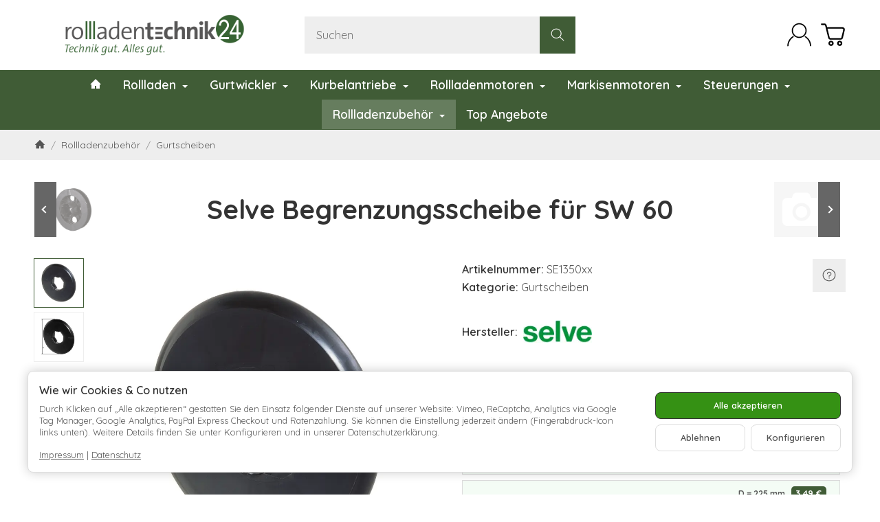

--- FILE ---
content_type: application/x-javascript; charset=utf-8
request_url: https://rollladentechnik24.de/asset/plugin_js_body?v=1.0.1
body_size: 12456
content:
(function($){$.baseClass=function(obj){obj=$(obj);return obj.get(0).className.match(/([^ ]+)/)[1];};$.fn.addDependClass=function(className,delimiter){var options={delimiter:delimiter?delimiter:'-'}
return this.each(function(){var baseClass=$.baseClass(this);if(baseClass){$(this).addClass(baseClass+options.delimiter+className);}});};$.fn.removeDependClass=function(className,delimiter){var options={delimiter:delimiter?delimiter:'-'}
return this.each(function(){var baseClass=$.baseClass(this);if(baseClass){$(this).removeClass(baseClass+options.delimiter+className);}});};$.fn.toggleDependClass=function(className,delimiter){var options={delimiter:delimiter?delimiter:'-'}
return this.each(function(){var baseClass=$.baseClass(this);if(baseClass){if($(this).is("."+baseClass+options.delimiter+className)){$(this).removeClass(baseClass+options.delimiter+className);}else{$(this).addClass(baseClass+options.delimiter+className);}}});};})(jQuery);;(function(){Function.prototype.inheritFrom=function(BaseClass,oOverride){var Inheritance=function(){};Inheritance.prototype=BaseClass.prototype;this.prototype=new Inheritance();this.prototype.constructor=this;this.prototype.baseConstructor=BaseClass;this.prototype.superClass=BaseClass.prototype;if(oOverride){for(var i in oOverride){this.prototype[i]=oOverride[i];}}};Number.prototype.jSliderNice=function(iRoundBase){var re=/^(-)?(\d+)([\.,](\d+))?$/;var iNum=Number(this);var sNum=String(iNum);var aMatches;var sDecPart='';var sTSeparator=' ';if((aMatches=sNum.match(re))){var sIntPart=aMatches[2];var iDecPart=(aMatches[4])?Number('0.'+aMatches[4]):0;if(iDecPart){var iRF=Math.pow(10,(iRoundBase)?iRoundBase:2);iDecPart=Math.round(iDecPart*iRF);sNewDecPart=String(iDecPart);sDecPart=sNewDecPart;if(sNewDecPart.length<iRoundBase){var iDiff=iRoundBase-sNewDecPart.length;for(var i=0;i<iDiff;i++){sDecPart="0"+sDecPart;};}
sDecPart=","+sDecPart;}else{if(iRoundBase&&iRoundBase!=0){for(var i=0;i<iRoundBase;i++){sDecPart+="0";};sDecPart=","+sDecPart;}}
var sResult;if(Number(sIntPart)<1000){sResult=sIntPart+sDecPart;}else{var sNewNum='';var i;for(i=1;i*3<sIntPart.length;i++){sNewNum=sTSeparator+sIntPart.substring(sIntPart.length-i*3,sIntPart.length-(i-1)*3)+sNewNum;}
sResult=sIntPart.substr(0,3-i*3+sIntPart.length)+sNewNum+sDecPart;}
if(aMatches[1]){return'-'+sResult;}else{return sResult;}}else{return sNum;}};this.jSliderIsArray=function(value){if(typeof value=="undefined"){return false;}
if(value instanceof Array||(!(value instanceof Object)&&(Object.prototype.toString.call((value))=='[object Array]')||typeof value.length=='number'&&typeof value.splice!='undefined'&&typeof value.propertyIsEnumerable!='undefined'&&!value.propertyIsEnumerable('splice'))){return true;}
return false;}})();(function(){var cache={};this.jSliderTmpl=function jSliderTmpl(str,data)
{var fn=!(/\W/).test(str)?cache[str]=cache[str]||jSliderTmpl(str):new Function("obj","var p=[],print=function(){p.push.apply(p,arguments);};"+"with(obj){p.push('"+
str.replace(/[\r\t\n]/g," ").split("<%").join("\t").replace(/((^|%>)[^\t]*)'/g,"$1\r").replace(/\t=(.*?)%>/g,"',$1,'").split("\t").join("');").split("%>").join("p.push('").split("\r").join("\\'")
+"');}return p.join('');");return data?fn(data):fn;};})();(function($){this.Draggable=function(){this._init.apply(this,arguments);};Draggable.prototype={oninit:function(){},events:function(){},onmousedown:function(){this.ptr.css({position:"absolute"});},onmousemove:function(evt,x,y){this.ptr.css({left:x,top:y});},onmouseup:function(){},isDefault:{drag:false,clicked:false,toclick:true,mouseup:false},_init:function(){if(arguments.length>0){this.ptr=$(arguments[0]);this.outer=$(".draggable-outer");this.is={};$.extend(this.is,this.isDefault);var _offset=this.ptr.offset();this.d={left:_offset.left,top:_offset.top,width:this.ptr.width(),height:this.ptr.height()};this.oninit.apply(this,arguments);this._events();}},_getPageCoords:function(event){if(event.targetTouches&&event.targetTouches[0]){return{x:event.targetTouches[0].pageX,y:event.targetTouches[0].pageY};}else return{x:event.pageX,y:event.pageY};},_bindEvent:function(ptr,eventType,handler){var self=this;if(this.supportTouches_){ptr.get(0).addEventListener(this.events_[eventType],handler,false);}else{ptr.bind(this.events_[eventType],handler);}},_events:function(){var self=this;this.supportTouches_=($.browser.webkit&&navigator.userAgent.indexOf("Mobile")!=-1);this.events_={"click":this.supportTouches_?"touchstart":"click","down":this.supportTouches_?"touchstart":"mousedown","move":this.supportTouches_?"touchmove":"mousemove","up":this.supportTouches_?"touchend":"mouseup"};this._bindEvent($(document),"move",function(event){if(self.is.drag){event.stopPropagation();event.preventDefault();self._mousemove(event);}});this._bindEvent($(document),"down",function(event){if(self.is.drag){event.stopPropagation();event.preventDefault();}});this._bindEvent($(document),"up",function(event){self._mouseup(event);});this._bindEvent(this.ptr,"down",function(event){self._mousedown(event);return false;});this._bindEvent(this.ptr,"up",function(event){self._mouseup(event);});this.ptr.find("a").click(function(){self.is.clicked=true;if(!self.is.toclick){self.is.toclick=true;return false;}}).mousedown(function(event){self._mousedown(event);return false;});this.events();},_mousedown:function(evt){this.is.drag=true;this.is.clicked=false;this.is.mouseup=false;var _offset=this.ptr.offset();var coords=this._getPageCoords(evt);this.cx=coords.x-_offset.left;this.cy=coords.y-_offset.top;$.extend(this.d,{left:_offset.left,top:_offset.top,width:this.ptr.width(),height:this.ptr.height()});if(this.outer&&this.outer.get(0)){this.outer.css({height:Math.max(this.outer.height(),$(document.body).height()),overflow:"hidden"});}
this.onmousedown(evt);},_mousemove:function(evt){this.is.toclick=false;var coords=this._getPageCoords(evt);this.onmousemove(evt,coords.x-this.cx,coords.y-this.cy);},_mouseup:function(evt){var oThis=this;if(this.is.drag){this.is.drag=false;if(this.outer&&this.outer.get(0)){if($.browser.mozilla){this.outer.css({overflow:"hidden"});}else{this.outer.css({overflow:"visible"});}
if($.browser.msie&&$.browser.version=='6.0'){this.outer.css({height:"100%"});}else{this.outer.css({height:"auto"});}}
this.onmouseup(evt);}}};})(jQuery);(function($){$.slider=function(node,settings){var jNode=$(node);if(!jNode.data("jslider")){jNode.data("jslider",new jSlider(node,settings));}
return jNode.data("jslider");};$.fn.slider=function(action,opt_value){var returnValue,args=arguments;function isDef(val)
{return val!==undefined;};function isDefAndNotNull(val)
{return val!=null;};this.each(function(){var self=$.slider(this,action);if(typeof action=="string"){switch(action){case"value":if(isDef(args[1])&&isDef(args[2])){var pointers=self.getPointers();if(isDefAndNotNull(pointers[0])&&isDefAndNotNull(args[1])){pointers[0].set(args[1]);pointers[0].setIndexOver();}
if(isDefAndNotNull(pointers[1])&&isDefAndNotNull(args[2])){pointers[1].set(args[2]);pointers[1].setIndexOver();}}else if(isDef(args[1])){var pointers=self.getPointers();if(isDefAndNotNull(pointers[0])&&isDefAndNotNull(args[1])){pointers[0].set(args[1]);pointers[0].setIndexOver();}}else{returnValue=self.getValue();}
break;case"prc":if(isDef(args[1])&&isDef(args[2])){var pointers=self.getPointers();if(isDefAndNotNull(pointers[0])&&isDefAndNotNull(args[1])){pointers[0]._set(args[1]);pointers[0].setIndexOver();}
if(isDefAndNotNull(pointers[1])&&isDefAndNotNull(args[2])){pointers[1]._set(args[2]);pointers[1].setIndexOver();}}else if(isDef(args[1])){var pointers=self.getPointers();if(isDefAndNotNull(pointers[0])&&isDefAndNotNull(args[1])){pointers[0]._set(args[1]);pointers[0].setIndexOver();}}else{returnValue=self.getPrcValue();}
break;case"calculatedValue":var value=self.getValue().split(";");returnValue="";for(var i=0;i<value.length;i++){returnValue+=(i>0?";":"")+self.nice(value[i]);};break;case"skin":self.setSkin(args[1]);break;};}else if(!action&&!opt_value){if(!jSliderIsArray(returnValue)){returnValue=[];}
returnValue.push(slider);}});if(jSliderIsArray(returnValue)&&returnValue.length==1){returnValue=returnValue[0];}
return returnValue||this;};var OPTIONS={settings:{from:1,to:10,step:1,smooth:true,limits:true,round:0,value:"5;7",dimension:""},className:"jslider",selector:".jslider-",template:jSliderTmpl('<span class="<%=className%>">'+'<table><tr><td>'+'<div class="<%=className%>-bg">'+'<i class="l"><i></i></i><i class="r"><i></i></i>'+'<i class="v"><i></i></i>'+'</div>'+'<div class="<%=className%>-pointer"><i></i></div>'+'<div class="<%=className%>-pointer <%=className%>-pointer-to"><i></i></div>'+'<div class="<%=className%>-label"><span><%=settings.from%></span></div>'+'<div class="<%=className%>-label <%=className%>-label-to"><span><%=settings.to%></span><%=settings.dimension%></div>'+'<div class="<%=className%>-value"><span></span><%=settings.dimension%></div>'+'<div class="<%=className%>-value <%=className%>-value-to"><span></span><%=settings.dimension%></div>'+'<div class="<%=className%>-scale"><%=scale%></div>'+'</td></tr></table>'+'</span>')};this.jSlider=function(){return this.init.apply(this,arguments);};jSlider.prototype={init:function(node,settings){this.settings=$.extend(true,{},OPTIONS.settings,settings?settings:{});this.inputNode=$(node).hide();this.settings.interval=this.settings.to-this.settings.from;this.settings.value=this.inputNode.attr("value");if(this.settings.calculate&&$.isFunction(this.settings.calculate)){this.nice=this.settings.calculate;}
if(this.settings.onstatechange&&$.isFunction(this.settings.onstatechange)){this.onstatechange=this.settings.onstatechange;}
this.is={init:false};this.o={};this.create();},onstatechange:function(){},create:function(){var $this=this;this.domNode=$(OPTIONS.template({className:OPTIONS.className,settings:{from:this.nice(this.settings.from),to:this.nice(this.settings.to),dimension:this.settings.dimension},scale:this.generateScale()}));this.inputNode.after(this.domNode);this.drawScale();if(this.settings.skin&&this.settings.skin.length>0){this.setSkin(this.settings.skin);}
this.sizes={domWidth:this.domNode.width(),domOffset:this.domNode.offset()};$.extend(this.o,{pointers:{},labels:{0:{o:this.domNode.find(OPTIONS.selector+"value").not(OPTIONS.selector+"value-to")},1:{o:this.domNode.find(OPTIONS.selector+"value").filter(OPTIONS.selector+"value-to")}},limits:{0:this.domNode.find(OPTIONS.selector+"label").not(OPTIONS.selector+"label-to"),1:this.domNode.find(OPTIONS.selector+"label").filter(OPTIONS.selector+"label-to")}});$.extend(this.o.labels[0],{value:this.o.labels[0].o.find("span")});$.extend(this.o.labels[1],{value:this.o.labels[1].o.find("span")});if(!$this.settings.value.split(";")[1]){this.settings.single=true;this.domNode.addDependClass("single");}
if(!$this.settings.limits){this.domNode.addDependClass("limitless");}
this.domNode.find(OPTIONS.selector+"pointer").each(function(i){var value=$this.settings.value.split(";")[i];if(value){$this.o.pointers[i]=new jSliderPointer(this,i,$this);var prev=$this.settings.value.split(";")[i-1];if(prev&&new Number(value)<new Number(prev)){value=prev;}
value=value<$this.settings.from?$this.settings.from:value;value=value>$this.settings.to?$this.settings.to:value;$this.o.pointers[i].set(value,true);}});this.o.value=this.domNode.find(".v");this.is.init=true;$.each(this.o.pointers,function(i){$this.redraw(this);});(function(self){$(window).resize(function(){self.onresize();});})(this);},setSkin:function(skin){if(this.skin_){this.domNode.removeDependClass(this.skin_,"_");}
this.domNode.addDependClass(this.skin_=skin,"_");},setPointersIndex:function(i){$.each(this.getPointers(),function(i){this.index(i);});},getPointers:function(){return this.o.pointers;},generateScale:function(){if(this.settings.scale&&this.settings.scale.length>0){var str="";var s=this.settings.scale;var prc=Math.round((100/(s.length-1))*10)/10;for(var i=0;i<s.length;i++){str+='<span style="left: '+i*prc+'%">'+(s[i]!='|'?'<ins>'+s[i]+'</ins>':'')+'</span>';};return str;}else{return"";}
return"";},drawScale:function(){this.domNode.find(OPTIONS.selector+"scale span ins").each(function(){$(this).css({marginLeft:-$(this).outerWidth()/2});});},onresize:function(){var self=this;this.sizes={domWidth:this.domNode.width(),domOffset:this.domNode.offset()};$.each(this.o.pointers,function(i){self.redraw(this);});},limits:function(x,pointer){if(!this.settings.smooth){var step=this.settings.step*100/(this.settings.interval);x=Math.round(x/step)*step;}
var another=this.o.pointers[1-pointer.uid];if(another&&pointer.uid&&x<another.value.prc){x=another.value.prc;}
if(another&&!pointer.uid&&x>another.value.prc){x=another.value.prc;}
if(x<0){x=0;}
if(x>100){x=100;}
return Math.round(x*10)/10;},redraw:function(pointer){if(!this.is.init){return false;}
this.setValue();if(this.o.pointers[0]&&this.o.pointers[1]){this.o.value.css({left:this.o.pointers[0].value.prc+"%",width:(this.o.pointers[1].value.prc-this.o.pointers[0].value.prc)+"%"});}
this.o.labels[pointer.uid].value.html(this.nice(pointer.value.origin));this.redrawLabels(pointer);},redrawLabels:function(pointer){function setPosition(label,sizes,prc)
{sizes.margin=-sizes.label/2;label_left=sizes.border+sizes.margin;if(label_left<0){sizes.margin-=label_left;}
if(sizes.border+sizes.label/2>self.sizes.domWidth){sizes.margin=0;sizes.right=true;}else{sizes.right=false;}
label.o.css({left:prc+"%",marginLeft:sizes.margin,right:"auto"});if(sizes.right){label.o.css({left:"auto",right:0});}
return sizes;}
var self=this;var label=this.o.labels[pointer.uid];var prc=pointer.value.prc;var sizes={label:label.o.outerWidth(),right:false,border:(prc*this.sizes.domWidth)/100};if(!this.settings.single){var another=this.o.pointers[1-pointer.uid];var another_label=this.o.labels[another.uid];switch(pointer.uid){case 0:if(sizes.border+sizes.label/2>another_label.o.offset().left-this.sizes.domOffset.left){another_label.o.css({visibility:"hidden"});another_label.value.html(this.nice(another.value.origin));label.o.css({visibility:"visible"});prc=(another.value.prc-prc)/2+prc;if(another.value.prc!=pointer.value.prc){label.value.html(this.nice(pointer.value.origin)+"&nbsp;&ndash;&nbsp;"+this.nice(another.value.origin));sizes.label=label.o.outerWidth();sizes.border=(prc*this.sizes.domWidth)/100;}}else{another_label.o.css({visibility:"visible"});}
break;case 1:if(sizes.border-sizes.label/2<another_label.o.offset().left-this.sizes.domOffset.left+another_label.o.outerWidth()){another_label.o.css({visibility:"hidden"});another_label.value.html(this.nice(another.value.origin));label.o.css({visibility:"visible"});prc=(prc-another.value.prc)/2+another.value.prc;if(another.value.prc!=pointer.value.prc){label.value.html(this.nice(another.value.origin)+"&nbsp;&ndash;&nbsp;"+this.nice(pointer.value.origin));sizes.label=label.o.outerWidth();sizes.border=(prc*this.sizes.domWidth)/100;}}else{another_label.o.css({visibility:"visible"});}
break;}}
sizes=setPosition(label,sizes,prc);if(another_label){var sizes={label:another_label.o.outerWidth(),right:false,border:(another.value.prc*this.sizes.domWidth)/100};sizes=setPosition(another_label,sizes,another.value.prc);}
this.redrawLimits();},redrawLimits:function(){if(this.settings.limits){var limits=[true,true];for(key in this.o.pointers){if(!this.settings.single||key==0){var pointer=this.o.pointers[key];var label=this.o.labels[pointer.uid];var label_left=label.o.offset().left-this.sizes.domOffset.left;var limit=this.o.limits[0];if(label_left<limit.outerWidth()){limits[0]=false;}
var limit=this.o.limits[1];if(label_left+label.o.outerWidth()>this.sizes.domWidth-limit.outerWidth()){limits[1]=false;}}};for(var i=0;i<limits.length;i++){if(limits[i]){this.o.limits[i].fadeIn("fast");}else{this.o.limits[i].fadeOut("fast");}};}},setValue:function(){var value=this.getValue();this.inputNode.attr("value",value);this.onstatechange.call(this,value);},getValue:function(){if(!this.is.init){return false;}
var $this=this;var value="";$.each(this.o.pointers,function(i){if(this.value.prc!=undefined&&!isNaN(this.value.prc)){value+=(i>0?";":"")+$this.prcToValue(this.value.prc);}});return value;},getPrcValue:function(){if(!this.is.init){return false;}
var $this=this;var value="";$.each(this.o.pointers,function(i){if(this.value.prc!=undefined&&!isNaN(this.value.prc)){value+=(i>0?";":"")+this.value.prc;}});return value;},prcToValue:function(prc){if(this.settings.heterogeneity&&this.settings.heterogeneity.length>0){var h=this.settings.heterogeneity;var _start=0;var _from=this.settings.from;for(var i=0;i<=h.length;i++){if(h[i]){var v=h[i].split("/");}else{var v=[100,this.settings.to];}
v[0]=new Number(v[0]);v[1]=new Number(v[1]);if(prc>=_start&&prc<=v[0]){var value=_from+((prc-_start)*(v[1]-_from))/(v[0]-_start);}
_start=v[0];_from=v[1];};}else{var value=this.settings.from+(prc*this.settings.interval)/100;}
return this.round(value);},valueToPrc:function(value,pointer){if(this.settings.heterogeneity&&this.settings.heterogeneity.length>0){var h=this.settings.heterogeneity;var _start=0;var _from=this.settings.from;for(var i=0;i<=h.length;i++){if(h[i]){var v=h[i].split("/");}else{var v=[100,this.settings.to];}
v[0]=new Number(v[0]);v[1]=new Number(v[1]);if(value>=_from&&value<=v[1]){var prc=pointer.limits(_start+(value-_from)*(v[0]-_start)/(v[1]-_from));}
_start=v[0];_from=v[1];};}else{var prc=pointer.limits((value-this.settings.from)*100/this.settings.interval);}
return prc;},round:function(value){value=Math.round(value/this.settings.step)*this.settings.step;if(this.settings.round){value=Math.round(value*Math.pow(10,this.settings.round))/Math.pow(10,this.settings.round);}else{value=Math.round(value);}
return value;},nice:function(value){value=value.toString().replace(/,/gi,".");value=value.toString().replace(/ /gi,"");if(Number.prototype.jSliderNice){return(new Number(value)).jSliderNice(this.settings.round).replace(/-/gi,"&minus;");}else{return new Number(value);}}};function jSliderPointer()
{this.baseConstructor.apply(this,arguments);}
jSliderPointer.inheritFrom(Draggable,{oninit:function(ptr,id,_constructor){this.uid=id;this.parent=_constructor;this.value={};this.settings=this.parent.settings;},onmousedown:function(evt){this._parent={offset:this.parent.domNode.offset(),width:this.parent.domNode.width()};this.ptr.addDependClass("hover");this.setIndexOver();},onmousemove:function(evt,x){var coords=this._getPageCoords(evt);this._set(this.calc(coords.x));},onmouseup:function(evt){if(this.parent.settings.callback&&$.isFunction(this.parent.settings.callback)){this.parent.settings.callback.call(this.parent,this.parent.getValue());}
this.ptr.removeDependClass("hover");},setIndexOver:function(){this.parent.setPointersIndex(1);this.index(2);},index:function(i){this.ptr.css({zIndex:i});},limits:function(x){return this.parent.limits(x,this);},calc:function(coords){var x=this.limits(((coords-this._parent.offset.left)*100)/this._parent.width);var stepPercent=(this.parent.settings.step/this.parent.settings.to)*100;var leftLimit=Math.ceil(this.parent.settings.min/this.parent.settings.step)*stepPercent;var rightLimit=Math.floor(this.parent.settings.max/this.parent.settings.step)*stepPercent;if(this.uid==1&&x<leftLimit){return leftLimit;}
if(this.uid==0&&x>rightLimit){return rightLimit;}
return x;},set:function(value,opt_origin){this.value.origin=this.parent.round(value);this._set(this.parent.valueToPrc(value,this),opt_origin);},_set:function(prc,opt_origin){if(!opt_origin){this.value.origin=this.parent.prcToValue(prc);}
this.value.prc=prc;this.ptr.css({left:prc+"%"});this.parent.redraw(this);}});})(jQuery);;(function($){$.fn.jtl_search=function(options){var MOVE_DOWN=40,MOVE_LEFT=37,MOVE_RIGHT=39,MOVE_UP=38,KEY_ENTER=13,KEY_CANCEL=27,top=0,left=0,cssClass=options.class||'',result,_left,windowWidth=$(window).width(),input=$(this);if(input.length===0){return;}
result=$('<div />').addClass('jtl_search_results dropdown-menu '+cssClass);$('body').append(result);resize();input.unbind();input.val('');input.keyup(function(event){handle(event.keyCode);});input.blur(function(){hideResults();});input.focus(function(){search();});$(window).on('resize scroll',function(){resize();});function resize()
{top=input.offset().top+input.outerHeight();switch(options.align){default:case'left':_left=input.offset().left;left=((_left+result.outerWidth())>windowWidth)?0:_left-15;break;case'right':_left=input.offset().left+input.outerWidth()-result.outerWidth();left=(_left>0)?_left:0;break;case'center':_left=input.offset().left+input.outerWidth()/2-result.outerWidth()/2;top=input.offset().top+input.outerHeight();left=((_left+result.width())>windowWidth)?0:_left;break;case'full-width':left=0;break;case'abs-right':result.css({top:top+5,left:'auto',right:5});return;}
result.css({top:top+5,left:left});}
function handle(key)
{if(key>=MOVE_LEFT&&key<=MOVE_DOWN){move(key);}else if(key==KEY_ENTER||key==KEY_CANCEL){keyevt(key);}else{search();}}
function move(key)
{if(!hasResults()){return;}
selectNext(key);}
function keyevt(key)
{switch(key){case KEY_ENTER:break;case KEY_CANCEL:input.trigger('blur');break;}}
function search()
{if(input.val().length>=3){request(input.val());}else{hideResults()}}
function request(text)
{$.ajax({type:'POST',url:options.url+'suggest.php',data:'k='+encodeURIComponent(text)+'&jtl_token='+window.jtl_search_token,success:function(data){response(data);}});}
function response(data)
{data=$(data);if(data.length>0){data.find('a.rel-link').each(function(idx,item){$(item).on('mousedown',function(event){event.preventDefault();});$(item).click(function(evt){var url=$(item).attr('href'),query=$(item).attr('rel'),forward=$(item).attr('forward');if(!(forward==1&&url.length>0)){input.val(query);input.closest('form').submit();}else{$.ajax({type:'POST',url:options.url+'suggestforward.php',data:'query='+encodeURIComponent(query),success:function(data){window.location.href=url;}});}
input.trigger('blur');return false;});});result.html(data);showResults();}else{result.html('');hideResults()}}
function hideResults()
{result.hide();$('#jtl-search-backdrop').remove();}
function showResults()
{result.stop().show();if(!$('#jtl-search-backdrop').length){$('body').append('<div id="jtl-search-backdrop" class="modal-backdrop fade show zindex-dropdown"></div>');}}
function hasResults()
{return result.children().length;}
function hasSelection()
{return getSelected().length;}
function getSelected()
{return result.find('.result_row > a.active:first');}
function selectFirst()
{var next=result.find('.result_row > a:first').addClass('active');input.val(next.attr('rel'));}
function selectNext(key)
{var last,next=null;if(!hasSelection()){selectFirst();}else{last=getSelected();switch(key){case MOVE_DOWN:next=last.nextAll('a:first');break;case MOVE_UP:next=last.prevAll('a:first');break;case MOVE_RIGHT:next=result.find('.result_row:eq(1) > a:first');break;case MOVE_LEFT:next=result.find('.result_row:eq(0) > a:first');break;}
if($(next).length){last.removeClass('active');next.addClass('active');input.val(next.attr('rel'));}}}};})(jQuery);;var km_preis_config,itsok;$(function(){if($('#km_preis_data').length)
{itsok=true;try
{km_preis_config=JSON.parse($('#km_preis_data').html());}catch(e){console.log('JavaScript Fehler in der globalen Preiskonfiguration.');itsok=false;}
if(itsok)
{if(km_preis_config.showBrutto)
km_preis_config.basePrice=getNetto(km_preis_config.basePrice);$(document).on('evo:changed.article.price',function(args){setBasePrice();checkPrice();});$(document).on('evo:contentLoaded',function(args){registerInputs();window.setTimeout(function(){if($('#km_preis_data_ajax').length)
{try
{km_preis_config=JSON.parse($('#km_preis_data_ajax').html());}catch(e){console.log('JavaScript Fehler in der globalen Preiskonfiguration via Ajax nachladen.');}}
setBasePrice();checkPrice();},500);});registerInputs();setBasePrice();checkPrice();}}});function registerInputs()
{$('.km_preise_input[type=range]').on('change',function(){$(this).parent().find('span.rangevalue').html($(this).val());});$('.km_preise_input, #quantity').on('change',function(){checkPrice();});$('[name*=eigenschaftwert_]').on('change',function(){window.setTimeout(function(){checkPrice();},500);});}
function setBasePrice()
{var price=$(km_preis_config.price).text();if(km_preis_config.waehrung.cVorBetrag!='N')
price=price.substr(price.search(/[0-9]/));price=parseFloat(price.replace(km_preis_config.waehrung.cNameHTML,'').trim().replace(km_preis_config.waehrung.cTrennzeichenTausend,'').replace(km_preis_config.waehrung.cTrennzeichenCent,'.'));if(km_preis_config.showBrutto)
price=getNetto(price);km_preis_config.basePrice=price;}
function getBrutto(price)
{return price*((100+parseFloat(km_preis_config.mwst))/100);}
function getNetto(price)
{return Number(price/((100+parseFloat(km_preis_config.mwst))/100)).toFixed(2);}
function getEigenschaftValue(x)
{var elem=$('[name=eigenschaftwert\\['+x+'\\]]');if(elem.length!=1)
elem=$('[name=eigenschaftwert_'+x+']');if(elem.length!=1)
elem=$('[name=eigenschaftwert\\['+x+'\\]]:selected');if(elem.length!=1)
elem=$('[name=eigenschaftwert_'+x+']:selected');if(elem.length!=1)
elem=$('[name=eigenschaftwert\\['+x+'\\]]:checked');if(elem.length!=1)
elem=$('[name=eigenschaftwert_'+x+']:checked');if(!elem.length==1)
return 0;return $(elem).val();}
function checkPrice()
{if(!km_preis_config.manipulations)return false;var price=km_preis_config.basePrice;var basePrice=-1;var priceFormatted;var data;var doIt;var wert;for(var x=0;x<km_preis_config.manipulations.length;x++)
{data=false;try
{data=JSON.parse(km_preis_config.manipulations[x].formel);}catch(e){console.log('JavaScript Fehler in der Formel, bitte mathematischen Ausdruck pruefen');}
if(data)
{doIt=(data.type==1)?true:false;if(!data.if)doIt=true;else
{for(i in data.if)
{wert=0;if(data.if[i].eigenschaft>0)
wert=getEigenschaftValue(data.if[i].eigenschaft);else if(data.if[i].eigenschaft==-1)
wert=calculateFormel(data.if[i].eigenschaft_formel,price);else
continue;if(!wert)wert=0;value=(data.if[i].eigenschaft_wert)?data.if[i].eigenschaft_wert:data.if[i].eigenschaft_value;wert=parseFloat(wert);value=parseFloat(value);if(data.if[i].eigenschaft_if=='=')
{if(parseFloat(wert)==parseFloat(value))
{if(data.type==0)
doIt=true;}else{if(data.type==1)
doIt=false;}}
if(data.if[i].eigenschaft_if=='!=')
{if(parseFloat(wert)!=parseFloat(value))
{if(data.type==0)
doIt=true;}else{if(data.type==1)
doIt=false;}}
if(data.if[i].eigenschaft_if=='<')
{if(parseFloat(wert)<parseFloat(value))
{if(data.type==0)
doIt=true;}else{if(data.type==1)
doIt=false;}}
if(data.if[i].eigenschaft_if=='>')
{if(parseFloat(wert)>parseFloat(value))
{if(data.type==0)
doIt=true;}else{if(data.type==1)
doIt=false;}}}}
if(doIt&&data.aktion)
{for(i in data.aktion)
{if(data.aktion[i].type==1)
{switch(data.aktion[i].preis_type)
{case"0":price=price+parseFloat(data.aktion[i].preis_wert);break;case"1":price=price+(price/100*data.aktion[i].preis_wert);break;case"2":price=calculateFormel(data.aktion[i].preis_formel,price);break;default:price=price;}}else if(data.aktion[i].type==2)
{wert="";if(data.aktion[i].field_type==1)
{wert=calculateFormel(data.aktion[i].field_formel,price);if(data.aktion[i].field_suffix!="")
wert=String(wert)+data.aktion[i].field_suffix;if(data.aktion[i].field_praefix!="")
wert=data.aktion[i].field_praefix+String(wert);}else
wert=data.aktion[i].field_value;$('[name=eigenschaftwert\\['+data.aktion[i].field_input+'\\]]').val(wert);$('[name=eigenschaftwert_'+data.aktion[i].field_input+']').val(wert);}else if(data.aktion[i].type==3)
{if(km_preis_config.hideSelektorParent!='')
{$(km_preis_config.hideSelektor.replace('%s',data.aktion[i].verstecken)).parents(km_preis_config.hideSelektorParent).hide();if(km_preis_config.hideSelektorParentBefore=='Y')
$(km_preis_config.hideSelektor.replace('%s',data.aktion[i].verstecken)).parents(km_preis_config.hideSelektorParent).prev().hide();}
else
$(km_preis_config.hideSelektor.replace('%s',data.aktion[i].verstecken)).hide();}else if(data.aktion[i].type==4)
{if(km_preis_config.hideSelektorParent!='')
{$(km_preis_config.hideSelektor.replace('%s',data.aktion[i].verstecken)).parents(km_preis_config.hideSelektorParent).show();if(km_preis_config.hideSelektorParentBefore=='Y')
$(km_preis_config.hideSelektor.replace('%s',data.aktion[i].verstecken)).parents(km_preis_config.hideSelektorParent).prev().show();}
else
$(km_preis_config.hideSelektor.replace('%s',data.aktion[i].verstecken)).show();}else if(data.aktion[i].type==5)
{}else if(data.aktion[i].type==6)
{console.log("setzebaseprice");basePrice=calculateFormel(data.aktion[i].preis_formel,price);console.log(basePrice);}else if(data.aktion[i].type==7)
{try
{return eval(replaceFormel(data.aktion[i].preis_formel,price));}catch(e){console.log('KM Preisprofi - JSAktionsyntaxerror');}}}}}}
if(km_preis_config.showBrutto)
price=getBrutto(price);priceFormatted=price.toFixed(2).toString().replace('.',km_preis_config.waehrung.cTrennzeichenCent);if(price>=1000)
{priceFormatted=priceFormatted.substr(0,priceFormatted.length-6)+km_preis_config.waehrung.cTrennzeichenTausend+priceFormatted.substr(priceFormatted.length-6);}
if(km_preis_config.waehrung.cVorBetrag=='N')
priceFormatted=priceFormatted+" "+km_preis_config.waehrung.cNameHTML;else
priceFormatted=km_preis_config.waehrung.cNameHTML+" "+priceFormatted;$(km_preis_config.price).html(priceFormatted);if(basePrice>0)
{basePrice=price/basePrice;priceFormatted=basePrice.toFixed(2).toString().replace('.',km_preis_config.waehrung.cTrennzeichenCent);if(basePrice>=1000)
{priceFormatted=priceFormatted.substr(0,priceFormatted.length-6)+km_preis_config.waehrung.cTrennzeichenTausend+priceFormatted.substr(priceFormatted.length-6);}
if(km_preis_config.waehrung.cVorBetrag=='N')
priceFormatted=priceFormatted+" "+km_preis_config.waehrung.cNameHTML;else
priceFormatted=km_preis_config.waehrung.cNameHTML+" "+priceFormatted;$(km_preis_config.basePriceSelektor).html(priceFormatted+" "+km_preis_config.basePriceString);}}
function replaceFormel(formel,price)
{var quantity;quantity=parseFloat($('#quantity').val());formel=formel.replace('##price##',price);formel=formel.replace('##quantity##',quantity);formel=formel.replace('ABRUNDEN(','Math.floor(');formel=formel.replace('AUFRUNDEN(','Math.ceil(');formel=formel.replace('RUNDEN(','Math.round(');formel=formel.replace(/##e\:([0-9]*)##/i,function(x,y,z){return getEigenschaftValue(y);});if(formel.includes('##'))
formel=replaceFormel(formel,price);return formel;}
function calculateFormel(formel,price)
{try
{formel=replaceFormel(formel,price);return eval(formel);}catch(e){console.log('KM Preisprofi - Formelsyntaxerror: '+formel);return 0;}};if(window.MOLLIE_APPLEPAY_CHECK_URL){if(window.jQuery){$(function(){const setApplePayStatus=function(status){$.ajax(window.MOLLIE_APPLEPAY_CHECK_URL,{method:'POST',contentType:"application/x-www-form-urlencoded; charset=UTF-8",data:{available:status}});}
setApplePayStatus(window.ApplePaySession&&window.ApplePaySession.canMakePayments()?1:0);});}else if(window.console.warn){console.warn('jQuery not loaded as yet, ApplePay not available!');}};$notClickableClass="notClickable";var gesamtBreite=0;var gesamtHoehe=0;var gesamtQm=0;$(".var-it").on("click",".notClickable",function(e){e.preventDefault();return false;});$(function(){if($("#product-offer").data('esecomconfig')!="1"){console.log("alarm");var esecomArticle=$.evo.article();$(".freifeldBreite input.form-control:visible").change(function(){checkBreite();});$(document).on('scroll',function(){if($(window).scrollTop()>100){$('#TopStickyBasket').addClass('show');}else{$('#TopStickyBasket').removeClass('show');}});$(".freifeldHöhe input.form-control:visible").change(function(){checkBreite();});checkBreite();function setVariationDisableAll($wrapper){$('.swatches-selected',$wrapper).text('');$('[data-value].variation',$wrapper).each(function(i,item){$(item).removeClass('active').removeClass('loading').find('input').prop('checked',false).end().prop('selected',false);});}
function setVariationActive(key,value,def,wrapper){var $item=$('[data-keigenschaft="'+key+'"][data-value="'+value+'"].variation');$item.addClass('active').removeClass('loading').find('input').prop('checked',true).end().prop('selected',true);$('[data-id="'+key+'"].swatches-selected').text($item.attr('data-original'));}
function checkBreite(){gesamtBreite=0;gesamtHoehe=0;gesamtQm=0;var qmBreite={}
$(".freifeldBreite input.form-control:visible").each(function(index){qmBreite[index]=parseInt($(this).val());gesamtBreite=gesamtBreite+parseInt($(this).val());});$(".freifeldHöhe input.form-control:visible").each(function(index){newHeight=parseInt($(this).val());var qm=qmBreite[index]*newHeight/1000/1000;gesamtQm=gesamtQm+qm;if(newHeight>gesamtHoehe){gesamtHoehe=newHeight;}});console.log("gesamtbreite: "+gesamtBreite);console.log("gesamth: "+gesamtHoehe);if(gesamtBreite>=1950){setExtraDelivery('trucking');}else if(gesamtBreite>=1150){setExtraDelivery('bulky');}else if(gesamtBreite<1150){setExtraDelivery('none');}
$('.variation[data-conditions*="gesamtBreite"]').each(function(){let condString=$(this).data('conditions');const myArray=condString.split("<=");let maxBreite=myArray[1];if(gesamtBreite>parseInt(maxBreite)){$(this).parent().find('.variation:not(.notpossible)').not(this).first().trigger('click');}});}
function setExtraDelivery($type='none'){console.log("Set Delivery to "+$type)
$len=$(".swatches.Versandkostenzuschlag").length;if($len==0){return false;}
var mapping={none:2228,pickup:2229,bulky:2230,trucking:2231,};var mappingText={none:'ohne',pickup:'Abholung in Marl',bulky:'Sperrgutzuschlag ab 1150 mm',trucking:'Speditionszuschlag ab 1950 mm',};$(".swatches.Versandkostenzuschlag .variation").addClass('active').removeClass('active');noneElement=$(".swatches.Versandkostenzuschlag .variation").eq(0);pickupElement=$(".swatches.Versandkostenzuschlag .variation").eq(1);bulkyElement=$(".swatches.Versandkostenzuschlag .variation").eq(2);truckingElement=$(".swatches.Versandkostenzuschlag .variation").eq(3);switch($type){case"none":noneElement.find('input').prop('disabled',false);bulkyElement.find('input').prop('disabled',true);truckingElement.find('input').prop('disabled',true);noneElement.removeClass('notClickable').addClass("active");bulkyElement.addClass('notClickable');truckingElement.addClass('notClickable');pickupElement.removeClass('active');bulkyElement.removeClass('active');truckingElement.removeClass('active');bulkyElement.find('input[type="radio"]').prop("checked",false);pickupElement.find('input[type="radio"]').prop("checked",false);truckingElement.find('input[type="radio"]').prop("checked",false);noneElement.find('input[type="radio"]').first().prop('checked',true).trigger('change');break;case"pickup":pickupElement.addClass("active");pickupElement.find('input[type="radio"]').first().prop('checked',true).trigger('change');break;case"bulky":noneElement.find('input').prop('disabled',true);bulkyElement.find('input').prop('disabled',false);truckingElement.find('input').prop('disabled',true);noneElement.addClass('notClickable');bulkyElement.removeClass('notClickable');truckingElement.addClass('notClickable');if(!pickupElement.hasClass('active')){bulkyElement.find('input[type="radio"]').first().prop('checked',true).trigger('change');}
break;case"trucking":noneElement.find('input').prop('disabled',true);noneElement.addClass('notClickable');bulkyElement.find('input').prop('disabled',true);bulkyElement.addClass('notClickable').removeClass("active");truckingElement.find('input').prop('disabled',false);truckingElement.removeClass('notClickable');setVariationDisableAll(truckingElement.parent());if(!pickupElement.hasClass('active')){truckingElement.find('input[type="radio"]').first().prop('checked',true).trigger('change');setVariationActive(truckingElement.data('key'),truckingElement.data('value'));}
break;default:break;}}}});;class esecomKonfigurator{constructor(){this.settings=$("div.product-info").data('settings');this.qm=1;this.elements=1;this.motors=0;this.maxElementWidth=0;this.width=0;this.height=0;this.vat=19;this.debug=true;this.showBrutto=true;this.basePrice=0;this.price=this.basePrice;this.priceFormatted=this.formatPrice(this.price);this.errors=[];console.log(this.settings);}
detectErrors(){if(this.debug){console.log("Event: detectErrors");}
$(".esecomErrors").html('');$("#TopStickyErrors").removeClass('hasErrors');var errors=false;if(this.width>parseInt(this.settings.maxWidth)){errors=true;$(".esecomErrors").append('<li>Die Gesamtbreite von '+this.settings.maxWidth+' mm ist überschritten. Bitte reduzieren Sie die Breite!</li>');}
if(this.qm>parseFloat(this.settings.maxQm)){errors=true;$(".esecomErrors").append('<li>Die Gesamtfläche von '+this.settings.maxQm+' m² ist überschritten. Bitte reduzieren Sie die Fertigmaße!</li>');}
if(this.qm<parseFloat(this.settings.minQm)){errors=true;$(".esecomErrors").append('<li>Die Gesamtfläche von '+this.settings.minQm+' m² ist unterschritten. Bitte erhöhen Sie die Fertigmaße!</li>');}
if(errors){$("#TopStickyErrors").addClass('hasErrors');}}
readConditions(conditionString,element,variableName){let conditions=conditionString.split("&").map(c=>c.trim());if(variableName){const regex=new RegExp(`\\b${variableName}\\b`);conditions=conditions.filter(c=>regex.test(c));}
if(conditions.length===0)return true;for(let cond of conditions){try{if(cond==='this.isAllowed()'){if(!this.isAllowed($(element).data('original'))){return false;}}else if(!eval(cond)){return false;}}catch(e){console.error("Fehler beim Auswerten:",cond,e);return false;}}
return true;}
getMeasurement(){if(this.debug){console.log("Event: getMeasurement");}
var qmBreite={}
this.width=0;this.height=0;this.maxElementWidth=0;this.qm=0;$(".freifeldBreite input.form-control:visible").each((index,el)=>{qmBreite[index]=parseInt($(el).val());this.width=this.width+qmBreite[index];if(qmBreite[index]>this.maxElementWidth){this.maxElementWidth=qmBreite[index];}});$(".freifeldHöhe input.form-control:visible").each((index,el)=>{var newHeight=parseInt($(el).val());var qm=qmBreite[index]*newHeight/1000/1000;this.qm=this.qm+qm;if(newHeight>this.height){this.height=newHeight;}});if(this.debug){console.log("neue Gesamtbreite: "+this.width);console.log("neue Gesamthöhe: "+this.height);console.log("neue Qm: "+this.qm);}
if(this.width>=1950){this.setExtraDelivery('trucking');}else if(this.width>=1150){this.setExtraDelivery('bulky');}else if(this.width<1150){this.setExtraDelivery('none');}
if(this.debug){console.log("Update GUI");}
$('#TopStickyBasket').find('.B').text(this.width);$('#TopStickyBasket').find('.H').text(this.height+' ('+this.qm+' m²)');$(".konfigBreite").html(this.width);$(".konfigHoehe").html(this.height);$(".freifeldGesamt").find('input').val(this.qm);this.calculatePrice();this.detectErrors();$('.variation[data-conditions*="maxElementWidth"]').each((index,element)=>{let condString=$(element).data('conditions');const myArray=condString.split("<");let maxBreite=myArray[1];if(this.maxElementWidth>parseInt(maxBreite)){if(this.debug){console.log("Breite überschritten")}
$(element).addClass('notpossible-by-maxElementWidth');this.unselectVariation($(element));}else{$(element).removeClass('notpossible-by-maxElementWidth');}});this.setNotPossibles();}
isAllowed(kasten){var table={'11':{'PVC 37mm':1100,'ALU 37mm':1050,'ALU 52mm':700,},'13':{'PVC 37mm':1850,'ALU 37mm':1800,'ALU 52mm':1200,},'16':{'PVC 37mm':3100,'ALU 37mm':2950,'ALU 52mm':2050,},'18':{'PVC 37mm':3100,'ALU 37mm':3600,'ALU 52mm':2500,},'20':{'PVC 37mm':3100,'ALU 37mm':4001,'ALU 52mm':3500,},'13 XL':{'PVC 37mm':1750,'ALU 37mm':1750,},'16 XL':{'PVC 37mm':2501,'ALU 37mm':2501,}};console.log("isallowed "+kasten);if($(".Lamellenprofil .variation.active").length==0||table[kasten]===undefined){return true;}
var profile=$(".Lamellenprofil .variation.active").first().data('original');if(table[kasten][profile]===undefined){return true;}
var height=this.height;var active=(height<table[kasten][profile])
console.log(table[kasten][profile]);console.log(height);return active;}
isActive(key,valuesString){let result=false;let values=valuesString.split("|");values.forEach((value,index)=>{if(result===false){var single=($('.variation[data-key="'+key+'"][data-value="'+value+'"].active').length>0);if(single){result=true;}}});return result;}
checkConditions(){$('.variation[data-conditions]').each((index,element)=>{let condString=$(element).data('conditions');var active=true;active=this.readConditions(condString,element);if(this.debug){console.log("conditioncheck");console.log(condString);console.log(active);}
if(!active){if(!$(element).hasClass("notpossible-by-conditions")){$(element).addClass('notpossible-by-conditions');if($(element).hasClass('active')){var newVariation=$(element).parent().find('.variation:not(.notpossible)').not(this).first();this.selectVariation(newVariation);}}}else{if($(element).hasClass("notpossible-by-conditions")){$(element).removeClass('notpossible-by-conditions');}}});this.setNotPossibles();}
setExtraDelivery(type="none"){if($(".swatches.Versandkostenzuschlag").length==0){return false;}
if(this.debug){console.log("Setting Delivery to: "+type)}
$(".swatches.Versandkostenzuschlag .variation").addClass('active').removeClass('active');let noneElement=$(".swatches.Versandkostenzuschlag .variation").eq(0);let pickupElement=$(".swatches.Versandkostenzuschlag .variation").eq(1);let bulkyElement=$(".swatches.Versandkostenzuschlag .variation").eq(2);let truckingElement=$(".swatches.Versandkostenzuschlag .variation").eq(3);switch(type){case"none":if(!noneElement.hasClass('active')){noneElement.removeClass('notClickable').find('input').prop('disabled',false);noneElement.find('input[type="radio"]').first().prop('checked',true).trigger('change');bulkyElement.addClass('notClickable').find('input').prop('disabled',true);truckingElement.addClass('notClickable').find('input').prop('disabled',true);}
break;case"pickup":if(!pickupElement.hasClass('active')){pickupElement.find('input[type="radio"]').first().prop('checked',true).trigger('change');}
break;case"bulky":if(!bulkyElement.hasClass('active')){noneElement.find('input').prop('disabled',true);bulkyElement.find('input').prop('disabled',false);truckingElement.find('input').prop('disabled',true);noneElement.addClass('notClickable');bulkyElement.removeClass('notClickable');truckingElement.addClass('notClickable');if(!pickupElement.hasClass('active')){bulkyElement.find('input[type="radio"]').first().prop('checked',true).trigger('change');}}
break;case"trucking":if(!truckingElement.hasClass('active')){noneElement.find('input').prop('disabled',true);noneElement.addClass('notClickable');bulkyElement.find('input').prop('disabled',true);bulkyElement.addClass('notClickable').removeClass("active");truckingElement.find('input').prop('disabled',false);truckingElement.removeClass('notClickable');if(!pickupElement.hasClass('active')){truckingElement.find('input[type="radio"]').first().prop('checked',true).trigger('change');}}
break;default:break;}}
formatPrice(price){let priceFormatted=price.toFixed(2).toString().replace('.',',');if(price>=1000)
{priceFormatted=priceFormatted.substr(0,priceFormatted.length-6)+'.'+priceFormatted.substr(priceFormatted.length-6);}
priceFormatted=priceFormatted+" "+'€';return priceFormatted;}
getBasePrice()
{var price=parseFloat($("meta[itemprop=price]").attr('content'));price=0;return price;}
getBrutto(price)
{return price*((100+this.vat)/100);}
getNetto(price)
{return price/((100+this.vat)/100);}
calculatePrice()
{var newPrice=0;if(this.debug){}
newPrice=newPrice*this.qm;$(".variation.active[data-aufpreis]").each((index,el)=>{var aufpreis=parseFloat($(el).data('aufpreis'));var aufpreisType=parseFloat($(el).data('aufpreistyp'));if(aufpreis>0){var berechneterAufpreis=0
switch(parseInt(aufpreisType)){case 0:berechneterAufpreis=aufpreis;break;case 1:berechneterAufpreis=aufpreis*this.qm;break;case 2:berechneterAufpreis=aufpreis*this.width/1000;break;case 3:berechneterAufpreis=aufpreis*this.height/1000;break;case 4:berechneterAufpreis=aufpreis*this.elements;break;case 5:berechneterAufpreis=aufpreis*this.motors;break;default:berechneterAufpreis=aufpreis;break;}
newPrice=newPrice+berechneterAufpreis;if(this.debug){console.log("Aufpreis für "+$(el).text()+" ("+aufpreis+")")}}});if(this.showBrutto){newPrice=this.getBrutto(newPrice);}
this.price=newPrice;this.priceFormatted=this.formatPrice(newPrice);$("#buy_form .price").html(this.priceFormatted);$(".buy-wrapper .price").html(this.priceFormatted);console.log($(".buy-wrapper .price"));console.log(this.priceFormatted);$(".bar-sell-price").text(this.priceFormatted);if(this.debug){console.log("Neuer Gesamtpreis:"+this.priceFormatted);}}
setPreselectedVariations(){console.log("SetPreselections");var $preIds=$('div.product-info-esecom').data('preselections').split(',');$.each($preIds,(index,v)=>{if($('.variation[data-value="'+v+'"]').length>0){this.selectVariation($('.variation[data-value="'+v+'"]'));console.log("preselect: "+v);}});this.getMeasurement();this.updateSummary();}
selectVariation(element){if(this.debug){console.log("Event: selectVariation")}
element.parent().find('input[type="radio"]').prop('checked',false);let radio=element.find('input[type="radio"]');radio.prop('checked',true).trigger('change');element.prop('selected',true);this.variationChangedEvent(element);}
unselectVariation(element){let radio=element.find('input[type="radio"]');radio.prop('checked',false);element.prop('selected',false);radio.trigger('change');}
unselectVariations(element){if(element.hasClass('var-it')){element.find('.VariationSetSelect').empty();element.find('.variation.active input').prop('checked',false).trigger('change');}}
setNotPossibles(){$('.notpossible').removeClass('notpossible');$('label.variation').each((index,element)=>{const hasMatch=$(element).attr('class').split(/\s+/).some(c=>c.startsWith('notpossible-by-'));if(hasMatch){if($(element).hasClass('active')){this.unselectVariation($(element));}
$(element).addClass('notpossible');}});}
variationChangedEvent(element,event){if(this.debug){console.log("Event: variationChanged")}
this.elements=$(".var-it.mehrteilige.Anlage .variation").index($(".var-it.mehrteilige.Anlage .variation.active"))+1;if($(".var-it.Antriebsart .variation").index($(".var-it.Antriebsart .variation.active"))>2){if($(".var-it.Bedienungskombination .variation").index($(".var-it.Bedienungskombination .variation.active"))>0){this.motors=this.elements-1;}else{this.motors=this.elements;}}else{this.motors=0;}
var variation=element;var kEigenschaft=variation.data('key');$('[data-id="'+kEigenschaft+'"].swatches-selected').text(variation.attr('data-original'));$(".notpossible-by-"+kEigenschaft).each(function(){console.log("removes np "+kEigenschaft+" from "+$(this).find('.variation-value').text());$(this).removeClass("notpossible-by-"+kEigenschaft);});console.log(variation);if(variation.data('disablers')){var $disableIds=variation.data('disablers').toString().split(',');console.log($disableIds);$.each($disableIds,(index,v)=>{if($('.var-it[data-keigenschaft="'+v+'"]').length>0){this.unselectVariations($('.var-it[data-keigenschaft="'+v+'"]').first());$('.var-it[data-keigenschaft="'+v+'"]').hide().addClass("esecom-predisable-by-"+kEigenschaft);}});}
$(".esecom-disabled-by-"+kEigenschaft+":not(.esecom-predisable-by-"+kEigenschaft+")").show().removeClass("esecom-disabled-by-"+kEigenschaft);$(".esecom-predisable-by-"+kEigenschaft).hide().addClass("esecom-disabled-by-"+kEigenschaft).removeClass("esecom-predisable-by-"+kEigenschaft);if(this.debug){}
this.checkConditions();if(variation.data('combines')){var $targets=variation.data('combines');$.each($targets,(i,v)=>{var $possibleIds=v.split(',');var $forSet='.var-it[data-keigenschaft='+i+']';var $possiblevalues=$possibleIds;$($forSet).find('label').each((index,element)=>{if($possiblevalues.includes($(element).attr('data-value'))){console.log("removes 2 np "+kEigenschaft+" from "+$(element).find('.variation-value').text());$(element).removeClass('notpossible-by-'+kEigenschaft);}else{if($.contains($('.swatches.Versandkostenzuschlag').first(),$(element))){}else{if($(element).hasClass('active')){this.unselectVariation($(element));}
console.log("add np "+kEigenschaft+" from "+$(element).find('.variation-value').text());$(element).addClass('notpossible-by-'+kEigenschaft);}}});});}
this.setNotPossibles();this.updateSummary();}
updateSummary(){if(this.debug){console.log("Event: updateSummary")}
$('.ihreKonfigurationInner').empty();if($('.product-sku span').first().html()=='NOVA'){$('.ihreKonfigurationInner').append('<div class="row flx-jb"><span>Gesamtbreite:</span> <strong><strong class="konfigBreite">'+this.width+'</strong> mm</strong></div>');$('.ihreKonfigurationInner').append('<div class="row flx-jb"><span>Höhe:</span>         <strong><strong class="konfigHoehe">'+this.height+'</strong> mm</strong></div>');}
$('.var-it:visible').each(function(){var $value='';if($(this).hasClass('swatches')){var directText=$(this).find('.variation.active .variation-value').contents().filter(function(){return this.nodeType===3;}).text();$value=directText;}else{$value=$(this).find('input').val();}
$('.ihreKonfigurationInner').append('<div class="row flx-jb"><span>'+$(this).find('.VariationSetName:visible').first().text()+':</span><strong>'+$value+'</strong></div>');})
$('.configinfobtnModalInner').empty();$('.configinfobtnModalInner').html($('.ihreKonfigurationInner').clone());}
registerEvents(){$(document).on('scroll',function(){if($(window).scrollTop()>100){$('#TopStickyBasket').addClass('show');$('#TopStickyErrors.hasErrors').addClass('show');}else{$('#TopStickyBasket').removeClass('show');$('#TopStickyErrors').removeClass('show');}});$(document).on('change',".freifeldBreite input.form-control",(event)=>{this.getMeasurement();});$(document).on('change',".freifeldHöhe input.form-control",(event)=>{this.getMeasurement();});$('.simple-variations input[type="radio"]').on('change',(event)=>{console.log('.simple-variations input.change');const element=$(event.currentTarget);var name=$(element).attr('name');var val=$('input[name="'+name+'"]:checked').val(),key=$(element).parent().data('key');$('.simple-variations [data-key="'+key+'"]').removeClass('active');$('.simple-variations [data-value="'+val+'"]').addClass('active');$(element).closest(".swatches").addClass("radio-selected");this.calculatePrice();});$('.simple-variations input[type="radio"], .simple-variations select').on('change',(event)=>{const element=$(event.currentTarget);this.variationChangedEvent(element.closest('.variation'),event);})
$('.simple-variations input[type="radio"], .simple-variations select').each(function(i,item){var $item=$(item),wrapper='#'+$item.closest('form').closest('div[data-wrapper="true"]').attr('id');$item.prop('disabled',false);});$('.variation').click((event)=>{const element=$(event.currentTarget);console.log('.variation.click');});}}
$(function(){if($("#product-offer").data('esecomconfig')=="1"){$(".freifeldBreite input,.freifeldHöhe input").on('keydown',function(event){if(event.key==='Enter'){event.preventDefault();$(this).blur();$(this).focus();}});var esecomKonfig=new esecomKonfigurator();esecomKonfig.registerEvents();esecomKonfig.setPreselectedVariations();esecomKonfig.getMeasurement();$(document).on('evo:changed.article.price',(args)=>{esecomKonfig.calculatePrice()});}});